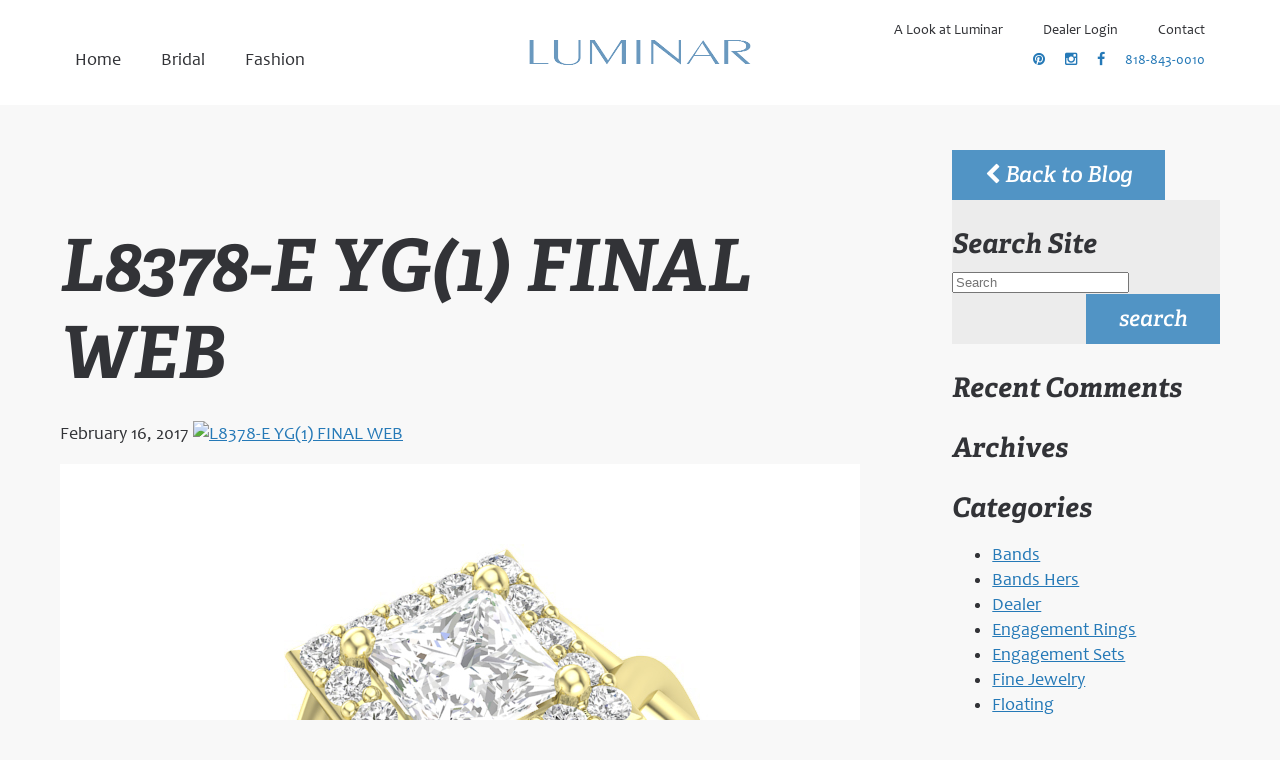

--- FILE ---
content_type: text/html; charset=UTF-8
request_url: https://luminar.com/l8378-e-yg1-final-web/
body_size: 5664
content:
<!DOCTYPE HTML>
<html lang="en">
<head>
	<meta charset="UTF-8">
	<link rel="profile" href="//gmpg.org/xfn/11">
	<link rel="pingback" href="https://luminar.com/sitefiles/xmlrpc.php">
			
	
	<!--[if lt IE 9]>
	<script src="https://luminar.com/sitefiles/wp-content/themes/luminar-new/javascript/html5shiv.js"></script>
	<![endif]-->
	<link rel="stylesheet" href="https://luminar.com/sitefiles/wp-content/themes/luminar-new/style.css" type="text/css" media="all">
	<link rel="stylesheet" href="https://luminar.com/sitefiles/wp-content/themes/luminar-new/css/style.css" type="text/css" media="all">
	<link rel="shortcut icon" type="image/x-icon" href="https://luminar.com/sitefiles/wp-content/themes/luminar-new/images/favicon.ico">
	<meta name="viewport" content="width=device-width,initial-scale=1.0" />
	<script type="text/javascript" src="//fast.fonts.net/jsapi/6bc36c43-890e-4db4-a506-aeda0ebeb052.js"></script>
	
		<!-- All in One SEO 4.6.5 - aioseo.com -->
		<title>L8378-E YG(1) FINAL WEB | Luminar</title>
		<meta name="robots" content="max-image-preview:large" />
		<link rel="canonical" href="https://luminar.com/l8378-e-yg1-final-web/" />
		<meta name="generator" content="All in One SEO (AIOSEO) 4.6.5" />
		<meta property="og:locale" content="en_US" />
		<meta property="og:site_name" content="Luminar | American Design, American Made | Burbank, California" />
		<meta property="og:type" content="article" />
		<meta property="og:title" content="L8378-E YG(1) FINAL WEB | Luminar" />
		<meta property="og:url" content="https://luminar.com/l8378-e-yg1-final-web/" />
		<meta property="article:published_time" content="2017-02-16T17:01:59+00:00" />
		<meta property="article:modified_time" content="2017-04-19T20:38:20+00:00" />
		<meta name="twitter:card" content="summary" />
		<meta name="twitter:title" content="L8378-E YG(1) FINAL WEB | Luminar" />
		<script type="application/ld+json" class="aioseo-schema">
			{"@context":"https:\/\/schema.org","@graph":[{"@type":"BreadcrumbList","@id":"https:\/\/luminar.com\/l8378-e-yg1-final-web\/#breadcrumblist","itemListElement":[{"@type":"ListItem","@id":"https:\/\/luminar.com\/#listItem","position":1,"name":"Home","item":"https:\/\/luminar.com\/","nextItem":"https:\/\/luminar.com\/l8378-e-yg1-final-web\/#listItem"},{"@type":"ListItem","@id":"https:\/\/luminar.com\/l8378-e-yg1-final-web\/#listItem","position":2,"name":"L8378-E YG(1) FINAL WEB","previousItem":"https:\/\/luminar.com\/#listItem"}]},{"@type":"ItemPage","@id":"https:\/\/luminar.com\/l8378-e-yg1-final-web\/#itempage","url":"https:\/\/luminar.com\/l8378-e-yg1-final-web\/","name":"L8378-E YG(1) FINAL WEB | Luminar","inLanguage":"en-US","isPartOf":{"@id":"https:\/\/luminar.com\/#website"},"breadcrumb":{"@id":"https:\/\/luminar.com\/l8378-e-yg1-final-web\/#breadcrumblist"},"author":{"@id":"https:\/\/luminar.com\/author\/luminaradmin\/#author"},"creator":{"@id":"https:\/\/luminar.com\/author\/luminaradmin\/#author"},"datePublished":"2017-02-16T09:01:59-08:00","dateModified":"2017-04-19T12:38:20-08:00"},{"@type":"Organization","@id":"https:\/\/luminar.com\/#organization","name":"Luminar","description":"American Design, American Made | Burbank, California","url":"https:\/\/luminar.com\/"},{"@type":"Person","@id":"https:\/\/luminar.com\/author\/luminaradmin\/#author","url":"https:\/\/luminar.com\/author\/luminaradmin\/","name":"David","image":{"@type":"ImageObject","@id":"https:\/\/luminar.com\/l8378-e-yg1-final-web\/#authorImage","url":"https:\/\/secure.gravatar.com\/avatar\/02e56f93cef84d2b4529f7870600b768?s=96&d=mm&r=g","width":96,"height":96,"caption":"David"}},{"@type":"WebSite","@id":"https:\/\/luminar.com\/#website","url":"https:\/\/luminar.com\/","name":"Luminar","description":"American Design, American Made | Burbank, California","inLanguage":"en-US","publisher":{"@id":"https:\/\/luminar.com\/#organization"}}]}
		</script>
		<!-- All in One SEO -->

<link rel='dns-prefetch' href='//ajax.googleapis.com' />
<link rel='dns-prefetch' href='//maxcdn.bootstrapcdn.com' />
<link rel="alternate" type="application/rss+xml" title="Luminar &raquo; L8378-E YG(1) FINAL WEB Comments Feed" href="https://luminar.com/feed/?attachment_id=13714" />
<link rel='stylesheet' id='wp-block-library-css' href='https://luminar.com/sitefiles/wp-includes/css/dist/block-library/style.min.css?ver=6.5.7' type='text/css' media='all' />
<style id='classic-theme-styles-inline-css' type='text/css'>
/*! This file is auto-generated */
.wp-block-button__link{color:#fff;background-color:#32373c;border-radius:9999px;box-shadow:none;text-decoration:none;padding:calc(.667em + 2px) calc(1.333em + 2px);font-size:1.125em}.wp-block-file__button{background:#32373c;color:#fff;text-decoration:none}
</style>
<style id='global-styles-inline-css' type='text/css'>
body{--wp--preset--color--black: #000000;--wp--preset--color--cyan-bluish-gray: #abb8c3;--wp--preset--color--white: #ffffff;--wp--preset--color--pale-pink: #f78da7;--wp--preset--color--vivid-red: #cf2e2e;--wp--preset--color--luminous-vivid-orange: #ff6900;--wp--preset--color--luminous-vivid-amber: #fcb900;--wp--preset--color--light-green-cyan: #7bdcb5;--wp--preset--color--vivid-green-cyan: #00d084;--wp--preset--color--pale-cyan-blue: #8ed1fc;--wp--preset--color--vivid-cyan-blue: #0693e3;--wp--preset--color--vivid-purple: #9b51e0;--wp--preset--gradient--vivid-cyan-blue-to-vivid-purple: linear-gradient(135deg,rgba(6,147,227,1) 0%,rgb(155,81,224) 100%);--wp--preset--gradient--light-green-cyan-to-vivid-green-cyan: linear-gradient(135deg,rgb(122,220,180) 0%,rgb(0,208,130) 100%);--wp--preset--gradient--luminous-vivid-amber-to-luminous-vivid-orange: linear-gradient(135deg,rgba(252,185,0,1) 0%,rgba(255,105,0,1) 100%);--wp--preset--gradient--luminous-vivid-orange-to-vivid-red: linear-gradient(135deg,rgba(255,105,0,1) 0%,rgb(207,46,46) 100%);--wp--preset--gradient--very-light-gray-to-cyan-bluish-gray: linear-gradient(135deg,rgb(238,238,238) 0%,rgb(169,184,195) 100%);--wp--preset--gradient--cool-to-warm-spectrum: linear-gradient(135deg,rgb(74,234,220) 0%,rgb(151,120,209) 20%,rgb(207,42,186) 40%,rgb(238,44,130) 60%,rgb(251,105,98) 80%,rgb(254,248,76) 100%);--wp--preset--gradient--blush-light-purple: linear-gradient(135deg,rgb(255,206,236) 0%,rgb(152,150,240) 100%);--wp--preset--gradient--blush-bordeaux: linear-gradient(135deg,rgb(254,205,165) 0%,rgb(254,45,45) 50%,rgb(107,0,62) 100%);--wp--preset--gradient--luminous-dusk: linear-gradient(135deg,rgb(255,203,112) 0%,rgb(199,81,192) 50%,rgb(65,88,208) 100%);--wp--preset--gradient--pale-ocean: linear-gradient(135deg,rgb(255,245,203) 0%,rgb(182,227,212) 50%,rgb(51,167,181) 100%);--wp--preset--gradient--electric-grass: linear-gradient(135deg,rgb(202,248,128) 0%,rgb(113,206,126) 100%);--wp--preset--gradient--midnight: linear-gradient(135deg,rgb(2,3,129) 0%,rgb(40,116,252) 100%);--wp--preset--font-size--small: 13px;--wp--preset--font-size--medium: 20px;--wp--preset--font-size--large: 36px;--wp--preset--font-size--x-large: 42px;--wp--preset--spacing--20: 0.44rem;--wp--preset--spacing--30: 0.67rem;--wp--preset--spacing--40: 1rem;--wp--preset--spacing--50: 1.5rem;--wp--preset--spacing--60: 2.25rem;--wp--preset--spacing--70: 3.38rem;--wp--preset--spacing--80: 5.06rem;--wp--preset--shadow--natural: 6px 6px 9px rgba(0, 0, 0, 0.2);--wp--preset--shadow--deep: 12px 12px 50px rgba(0, 0, 0, 0.4);--wp--preset--shadow--sharp: 6px 6px 0px rgba(0, 0, 0, 0.2);--wp--preset--shadow--outlined: 6px 6px 0px -3px rgba(255, 255, 255, 1), 6px 6px rgba(0, 0, 0, 1);--wp--preset--shadow--crisp: 6px 6px 0px rgba(0, 0, 0, 1);}:where(.is-layout-flex){gap: 0.5em;}:where(.is-layout-grid){gap: 0.5em;}body .is-layout-flex{display: flex;}body .is-layout-flex{flex-wrap: wrap;align-items: center;}body .is-layout-flex > *{margin: 0;}body .is-layout-grid{display: grid;}body .is-layout-grid > *{margin: 0;}:where(.wp-block-columns.is-layout-flex){gap: 2em;}:where(.wp-block-columns.is-layout-grid){gap: 2em;}:where(.wp-block-post-template.is-layout-flex){gap: 1.25em;}:where(.wp-block-post-template.is-layout-grid){gap: 1.25em;}.has-black-color{color: var(--wp--preset--color--black) !important;}.has-cyan-bluish-gray-color{color: var(--wp--preset--color--cyan-bluish-gray) !important;}.has-white-color{color: var(--wp--preset--color--white) !important;}.has-pale-pink-color{color: var(--wp--preset--color--pale-pink) !important;}.has-vivid-red-color{color: var(--wp--preset--color--vivid-red) !important;}.has-luminous-vivid-orange-color{color: var(--wp--preset--color--luminous-vivid-orange) !important;}.has-luminous-vivid-amber-color{color: var(--wp--preset--color--luminous-vivid-amber) !important;}.has-light-green-cyan-color{color: var(--wp--preset--color--light-green-cyan) !important;}.has-vivid-green-cyan-color{color: var(--wp--preset--color--vivid-green-cyan) !important;}.has-pale-cyan-blue-color{color: var(--wp--preset--color--pale-cyan-blue) !important;}.has-vivid-cyan-blue-color{color: var(--wp--preset--color--vivid-cyan-blue) !important;}.has-vivid-purple-color{color: var(--wp--preset--color--vivid-purple) !important;}.has-black-background-color{background-color: var(--wp--preset--color--black) !important;}.has-cyan-bluish-gray-background-color{background-color: var(--wp--preset--color--cyan-bluish-gray) !important;}.has-white-background-color{background-color: var(--wp--preset--color--white) !important;}.has-pale-pink-background-color{background-color: var(--wp--preset--color--pale-pink) !important;}.has-vivid-red-background-color{background-color: var(--wp--preset--color--vivid-red) !important;}.has-luminous-vivid-orange-background-color{background-color: var(--wp--preset--color--luminous-vivid-orange) !important;}.has-luminous-vivid-amber-background-color{background-color: var(--wp--preset--color--luminous-vivid-amber) !important;}.has-light-green-cyan-background-color{background-color: var(--wp--preset--color--light-green-cyan) !important;}.has-vivid-green-cyan-background-color{background-color: var(--wp--preset--color--vivid-green-cyan) !important;}.has-pale-cyan-blue-background-color{background-color: var(--wp--preset--color--pale-cyan-blue) !important;}.has-vivid-cyan-blue-background-color{background-color: var(--wp--preset--color--vivid-cyan-blue) !important;}.has-vivid-purple-background-color{background-color: var(--wp--preset--color--vivid-purple) !important;}.has-black-border-color{border-color: var(--wp--preset--color--black) !important;}.has-cyan-bluish-gray-border-color{border-color: var(--wp--preset--color--cyan-bluish-gray) !important;}.has-white-border-color{border-color: var(--wp--preset--color--white) !important;}.has-pale-pink-border-color{border-color: var(--wp--preset--color--pale-pink) !important;}.has-vivid-red-border-color{border-color: var(--wp--preset--color--vivid-red) !important;}.has-luminous-vivid-orange-border-color{border-color: var(--wp--preset--color--luminous-vivid-orange) !important;}.has-luminous-vivid-amber-border-color{border-color: var(--wp--preset--color--luminous-vivid-amber) !important;}.has-light-green-cyan-border-color{border-color: var(--wp--preset--color--light-green-cyan) !important;}.has-vivid-green-cyan-border-color{border-color: var(--wp--preset--color--vivid-green-cyan) !important;}.has-pale-cyan-blue-border-color{border-color: var(--wp--preset--color--pale-cyan-blue) !important;}.has-vivid-cyan-blue-border-color{border-color: var(--wp--preset--color--vivid-cyan-blue) !important;}.has-vivid-purple-border-color{border-color: var(--wp--preset--color--vivid-purple) !important;}.has-vivid-cyan-blue-to-vivid-purple-gradient-background{background: var(--wp--preset--gradient--vivid-cyan-blue-to-vivid-purple) !important;}.has-light-green-cyan-to-vivid-green-cyan-gradient-background{background: var(--wp--preset--gradient--light-green-cyan-to-vivid-green-cyan) !important;}.has-luminous-vivid-amber-to-luminous-vivid-orange-gradient-background{background: var(--wp--preset--gradient--luminous-vivid-amber-to-luminous-vivid-orange) !important;}.has-luminous-vivid-orange-to-vivid-red-gradient-background{background: var(--wp--preset--gradient--luminous-vivid-orange-to-vivid-red) !important;}.has-very-light-gray-to-cyan-bluish-gray-gradient-background{background: var(--wp--preset--gradient--very-light-gray-to-cyan-bluish-gray) !important;}.has-cool-to-warm-spectrum-gradient-background{background: var(--wp--preset--gradient--cool-to-warm-spectrum) !important;}.has-blush-light-purple-gradient-background{background: var(--wp--preset--gradient--blush-light-purple) !important;}.has-blush-bordeaux-gradient-background{background: var(--wp--preset--gradient--blush-bordeaux) !important;}.has-luminous-dusk-gradient-background{background: var(--wp--preset--gradient--luminous-dusk) !important;}.has-pale-ocean-gradient-background{background: var(--wp--preset--gradient--pale-ocean) !important;}.has-electric-grass-gradient-background{background: var(--wp--preset--gradient--electric-grass) !important;}.has-midnight-gradient-background{background: var(--wp--preset--gradient--midnight) !important;}.has-small-font-size{font-size: var(--wp--preset--font-size--small) !important;}.has-medium-font-size{font-size: var(--wp--preset--font-size--medium) !important;}.has-large-font-size{font-size: var(--wp--preset--font-size--large) !important;}.has-x-large-font-size{font-size: var(--wp--preset--font-size--x-large) !important;}
.wp-block-navigation a:where(:not(.wp-element-button)){color: inherit;}
:where(.wp-block-post-template.is-layout-flex){gap: 1.25em;}:where(.wp-block-post-template.is-layout-grid){gap: 1.25em;}
:where(.wp-block-columns.is-layout-flex){gap: 2em;}:where(.wp-block-columns.is-layout-grid){gap: 2em;}
.wp-block-pullquote{font-size: 1.5em;line-height: 1.6;}
</style>
<link rel='stylesheet' id='contact-form-7-css' href='https://luminar.com/sitefiles/wp-content/plugins/contact-form-7/includes/css/styles.css?ver=5.9.6' type='text/css' media='all' />
<link rel='stylesheet' id='font_awesome-css' href='https://maxcdn.bootstrapcdn.com/font-awesome/4.5.0/css/font-awesome.min.css' type='text/css' media='all' />
<script type="text/javascript" src="https://ajax.googleapis.com/ajax/libs/jquery/1.11.1/jquery.min.js" id="jquery-js"></script>
<script type="text/javascript" src="https://luminar.com/sitefiles/wp-content/themes/luminar-new/javascript/scripts.js?ver=6.5.7" id="luminarscripts-js"></script>
<link rel="https://api.w.org/" href="https://luminar.com/wp-json/" /><link rel="alternate" type="application/json" href="https://luminar.com/wp-json/wp/v2/media/13714" /><link rel="EditURI" type="application/rsd+xml" title="RSD" href="https://luminar.com/sitefiles/xmlrpc.php?rsd" />
<meta name="generator" content="WordPress 6.5.7" />
<link rel='shortlink' href='https://luminar.com/?p=13714' />
<link rel="alternate" type="application/json+oembed" href="https://luminar.com/wp-json/oembed/1.0/embed?url=https%3A%2F%2Fluminar.com%2Fl8378-e-yg1-final-web%2F" />
<link rel="alternate" type="text/xml+oembed" href="https://luminar.com/wp-json/oembed/1.0/embed?url=https%3A%2F%2Fluminar.com%2Fl8378-e-yg1-final-web%2F&#038;format=xml" />
<style type="text/css">.recentcomments a{display:inline !important;padding:0 !important;margin:0 !important;}</style></head>

<body class="attachment attachment-template-default single single-attachment postid-13714 attachmentid-13714 attachment-jpeg">

	<div id="container">
<header id="site-header">
	
    <h1 class="logo"><a href="https://luminar.com/"><span>Luminar</span></a></h1>

	<nav id="menu">
		<div id="menu-show"><i class="fa fa-bars"></i>Menu</div>
		<div class="wrap">
			<div id="banner-left">
				<ul id="main-menu">
					<li class="home">
						<a href="/" title="Luminar Homepage"><span>Home</span></a>
					</li>

					<li id="nav-bridal"><a href="/bridal/" title="Bridal"><span>Bridal</span></a>







		<div id="nav-bridal-sub" class="sub-menu-big"><div class="wrap">
			<ul>
				<li><a href="/bridal/" title="Bridal">
				<img src="https://luminar.com/sitefiles/wp-content/themes/luminar-new/images/bridal.png" aria-hidden="true">
				Search All</a></li>
				<li><a href="/whats-new/" title="Bridal - What's New">
				<img src="https://luminar.com/sitefiles/wp-content/themes/luminar-new/images/whats-new.png" aria-hidden="true">
				What's New</a></li>
				<li><a href="/halo-rings/" title="Bridal - Halo">
				<img src="https://luminar.com/sitefiles/wp-content/themes/luminar-new/images/halo.png" aria-hidden="true">
				Halo</a></li>
				<li><a href="/solitaire-rings/" title="Bridal - Solitaire">
				<img src="https://luminar.com/sitefiles/wp-content/themes/luminar-new/images/solitaire.png" aria-hidden="true">
				Solitaire</a></li>
				<li><a href="/floating-rings/" title="Bridal - Floating">
				<img src="https://luminar.com/sitefiles/wp-content/themes/luminar-new/images/floating.png" aria-hidden="true">
				Floating</a></li>
				<li><a href="/engagement-rings/" title="Bridal - Engagement Rings">
				<img src="https://luminar.com/sitefiles/wp-content/themes/luminar-new/images/engagement-rings.png" aria-hidden="true">
				Engagement Rings</a></li>
				<li><a href="/engagement-sets/" title="Bridal - Engagement Sets">
				<img src="https://luminar.com/sitefiles/wp-content/themes/luminar-new/images/engagement-sets.png" aria-hidden="true">
				Engagement Sets</a></li>
				<li><a href="/wedding-bands-for-her/" title="Bridal - Wedding Bands for Her">
				<img src="https://luminar.com/sitefiles/wp-content/themes/luminar-new/images/bands.png" aria-hidden="true">
				Wedding Bands for Her</a></li>
			</ul>
			<div class="also-nav"><h2>Featured Items</h2><a href="/jewelry/L9022-EW"><img src="https://luminar.com/sitefiles/wp-content/uploads/2022/03/L9022-EW-150x150.jpg"></a><a href="/jewelry/L9231-E"><img src="https://luminar.com/sitefiles/wp-content/uploads/2023/10/L9231-E-WG-1-150x150.jpg"></a><a href="/jewelry/L9258-E"><img src="https://luminar.com/sitefiles/wp-content/uploads/2023/10/L9258-WG-1-150x150.jpg"></a><a href="/jewelry/L9055-E100"><img src="https://luminar.com/sitefiles/wp-content/uploads/2022/05/L9055-E100-WG-1-150x150.jpg"></a><a href="/jewelry/L9353-E"><img src="https://luminar.com/sitefiles/wp-content/uploads/2025/05/L9353-WG-1-1-150x150.jpg"></a><a href="/jewelry/L9016-E"><img src="https://luminar.com/sitefiles/wp-content/uploads/2022/02/L9016-WG-1-150x150.jpg"></a><a href="/jewelry/L9008-E"><img src="https://luminar.com/sitefiles/wp-content/uploads/2022/02/L9008-E-WG-1-150x150.jpg"></a><a href="/jewelry/L9024-E"><img src="https://luminar.com/sitefiles/wp-content/uploads/2022/05/L9024-E-WG-1-150x150.jpg"></a><a href="/jewelry/L9021-EW"><img src="https://luminar.com/sitefiles/wp-content/uploads/2022/02/L9021-EW-WG-3-1-150x150.jpg"></a><a href="/jewelry/L9360-E"><img src="https://luminar.com/sitefiles/wp-content/uploads/2025/05/L9360-WG-1-150x150.jpg"></a></div>		</div></div>





					</li>
					<li id="nav-fashion"><a href="/fine-jewelry/" title="Fashion"><span>Fashion</span></a>
		<div id="nav-fashion-sub" class="sub-menu-big"><div class="wrap">
			<ul>
				<li><a href="/fine-jewelry/" title="Fine Jewelry">
				<img src="https://luminar.com/sitefiles/wp-content/themes/luminar-new/images/fine-jewelry.png" aria-hidden="true">
				Search All</a></li>
				<li><a href="/fine-jewelry/pendants/" title="Fine Jewelry - Pendants">
				<img src="https://luminar.com/sitefiles/wp-content/themes/luminar-new/images/pendants.png" aria-hidden="true">
				Pendants</a></li>
				<li><a href="/fine-jewelry/stackables/" title="Fine Jewelry - Stackables">
				<img src="https://luminar.com/sitefiles/wp-content/themes/luminar-new/images/stackables.png" aria-hidden="true">
				Stackables</a></li>
				<li><a href="/fine-jewelry/glamour-bands/" title="Fine Jewelry - Glamour Bands">
				<img src="https://luminar.com/sitefiles/wp-content/themes/luminar-new/images/glamour-bands.png" aria-hidden="true">
				Glamour Bands</a></li>
							</ul>
		</div></div>
					</li>
				</ul>
			</div>
			
			<div id="banner-right"><ul id="menu-second" class=""><li class="col-xs-2 a-look-at-luminar"><a href="https://luminar.com/a-look-at-luminar/">A Look at Luminar</a>
<ul class="sub-menu">
	<li class="history"><a href="https://luminar.com/a-look-at-luminar/history/">History</a></li>
	<li class="why-luminar"><a href="https://luminar.com/a-look-at-luminar/why-luminar/">Why Luminar</a></li>
	<li class="jewelry-shows"><a href="https://luminar.com/a-look-at-luminar/jewelry-shows/">Jewelry Shows</a></li>
</ul>
</li>
<li class="col-xs-2 dealer-login"><a href="https://luminar.com/dealer-login/">Dealer Login</a></li>
<li class="contact"><a href="https://luminar.com/contact/">Contact</a></li>
</ul>				<div class="social">
	<a href="https://www.pinterest.com/luminarbridal/" target="_blank"><span>Join Luminar on Pinterest</span><i class="fa fa-pinterest" aria-hidden="true"></i></a><a href="https://www.instagram.com/luminar__/" target="_blank"><span>Join Luminar on Instagram</span><i class="fa fa-instagram" aria-hidden="true"></i></a><a href="https://www.facebook.com/luminarcreations1" target="_blank"><span>Join Luminar on Facebook</span><i class="fa fa-facebook" aria-hidden="true"></i></a><a href="tel:818-843-0010" class="phone">818-843-0010</a></div>				
						</div>

		</div>






	</nav>
</header>

	<section id="main" class="columns"><div class="wrap">
	
		<article>			
														<h1 class="entry-title">L8378-E YG(1) FINAL WEB</h1>
				<span class="post-date">February 16, 2017</span>
				<a href="" rel="lightbox" class="post-image"><img src="" alt="L8378-E YG(1) FINAL WEB" ></a>
				<p class="attachment"><a href='https://luminar.com/sitefiles/wp-content/uploads/2017/02/L8378-E-YG1-FINAL-WEB.jpg'><img fetchpriority="high" decoding="async" width="800" height="800" src="https://luminar.com/sitefiles/wp-content/uploads/2017/02/L8378-E-YG1-FINAL-WEB.jpg" class="attachment-medium size-medium" alt="" srcset="https://luminar.com/sitefiles/wp-content/uploads/2017/02/L8378-E-YG1-FINAL-WEB.jpg 800w, https://luminar.com/sitefiles/wp-content/uploads/2017/02/L8378-E-YG1-FINAL-WEB-150x150.jpg 150w, https://luminar.com/sitefiles/wp-content/uploads/2017/02/L8378-E-YG1-FINAL-WEB-768x768.jpg 768w, https://luminar.com/sitefiles/wp-content/uploads/2017/02/L8378-E-YG1-FINAL-WEB-270x270.jpg 270w" sizes="(max-width: 800px) 100vw, 800px" /></a></p>
								
		</article>
	
		<aside id="sidebar">
			<a href="https://luminar.com/blog" class="button back"><i class="fa fa-chevron-left"></i> Back to Blog</a>
			<div id="search-2" class="widget"><form action="https://luminar.com" id="searchform" method="get">
<h2>Search Site</h2>
    <label for="s" class="screen-reader-text">Search</label>
    <input type="search" id="s" name="s" placeholder="Search" required />
    <button>search<span></span></button>
</form></div><div id="recent-comments-2" class="widget"><h2>Recent Comments</h2><ul id="recentcomments"></ul></div><div id="archives-2" class="widget"><h2>Archives</h2>
			<ul>
							</ul>

			</div><div id="categories-2" class="widget"><h2>Categories</h2>
			<ul>
					<li class="cat-item cat-item-7"><a href="https://luminar.com/category/bands/">Bands</a>
</li>
	<li class="cat-item cat-item-8"><a href="https://luminar.com/category/bands-hers/">Bands Hers</a>
</li>
	<li class="cat-item cat-item-10"><a href="https://luminar.com/category/dealer/">Dealer</a>
</li>
	<li class="cat-item cat-item-2"><a href="https://luminar.com/category/engagement-rings/">Engagement Rings</a>
</li>
	<li class="cat-item cat-item-3"><a href="https://luminar.com/category/engagement-sets/">Engagement Sets</a>
</li>
	<li class="cat-item cat-item-19"><a href="https://luminar.com/category/fine-jewelry/">Fine Jewelry</a>
</li>
	<li class="cat-item cat-item-4"><a href="https://luminar.com/category/floating/">Floating</a>
</li>
	<li class="cat-item cat-item-5"><a href="https://luminar.com/category/halo/">Halo</a>
</li>
	<li class="cat-item cat-item-18"><a href="https://luminar.com/category/fine-jewelry/pendants/">Pendants</a>
</li>
	<li class="cat-item cat-item-6"><a href="https://luminar.com/category/solitaire/">Solitaire</a>
</li>
	<li class="cat-item cat-item-20"><a href="https://luminar.com/category/fine-jewelry/stackables/">Stackables</a>
</li>
	<li class="cat-item cat-item-13"><a href="https://luminar.com/category/engagement-rings/whats-new/">Whats New</a>
</li>
			</ul>

			</div><div id="meta-2" class="widget"><h2>Meta</h2>
		<ul>
						<li><a href="https://luminar.com/sitefiles/wp-login.php">Log in</a></li>
			<li><a href="https://luminar.com/feed/">Entries feed</a></li>
			<li><a href="https://luminar.com/comments/feed/">Comments feed</a></li>

			<li><a href="https://wordpress.org/">WordPress.org</a></li>
		</ul>

		</div>		</aside>

	</div></section>

	
	<footer>
		<div class="wrap">
			<h1 class="logo"><a href="https://luminar.com/"><span>Luminar</span></a></h1>
			<div class="social">
	<a href="https://www.pinterest.com/luminarbridal/" target="_blank"><span>Join Luminar on Pinterest</span><i class="fa fa-pinterest" aria-hidden="true"></i></a><a href="https://www.instagram.com/luminar__/" target="_blank"><span>Join Luminar on Instagram</span><i class="fa fa-instagram" aria-hidden="true"></i></a><a href="https://www.facebook.com/luminarcreations1" target="_blank"><span>Join Luminar on Facebook</span><i class="fa fa-facebook" aria-hidden="true"></i></a><a href="tel:818-843-0010" class="phone">818-843-0010</a></div>		</div>
		<div class="fine">
			<p>&copy; 2025 Luminar.  All rights reserved.</p>
			<p><a href="http://vrb.ca" title="Jewelry store website design: VRB Internet Solutions Ltd." rel="external" target="_blank">Jewelry Store Website Design</a> &copy; VRB Internet Solutions Ltd.</a></p>
		</div>
	</footer> 



<script>
$(document).ready(function(){
  	$( "#menu-show" ).click(function() {
		$( "#menu .wrap").toggle("slow");
	});

	$( "#show-video" ).click(function() {
		$( "#itemVideo2").slideDown();
	});
	$( "#hide-video" ).click(function() {
		$( "#itemVideo2").slideUp();
	});
	

});
</script>
<script type="text/javascript" src="https://luminar.com/sitefiles/wp-content/plugins/contact-form-7/includes/swv/js/index.js?ver=5.9.6" id="swv-js"></script>
<script type="text/javascript" id="contact-form-7-js-extra">
/* <![CDATA[ */
var wpcf7 = {"api":{"root":"https:\/\/luminar.com\/wp-json\/","namespace":"contact-form-7\/v1"}};
/* ]]> */
</script>
<script type="text/javascript" src="https://luminar.com/sitefiles/wp-content/plugins/contact-form-7/includes/js/index.js?ver=5.9.6" id="contact-form-7-js"></script>
</div>	</body>
</html>

--- FILE ---
content_type: text/css
request_url: https://luminar.com/sitefiles/wp-content/themes/luminar-new/style.css
body_size: 78
content:
/*
Theme Name: Luminar New
Theme URI: http://vrb.ca
Author: VRB Internet Solutions Ltd.
Author URI: http://vrb.ca
Description: Custom theme for Luminar 
Version: 1.0
*/

--- FILE ---
content_type: text/css
request_url: https://luminar.com/sitefiles/wp-content/themes/luminar-new/css/style.css
body_size: 6369
content:
.button{text-decoration:none;line-height:50px;font-family:AdelleW01-SemiBoldItali;font-size:1.2em;background:#5194c5;display:inline-block;color:#fff;border:none;padding:0 1.5em;cursor:pointer}.button:active,.button:hover{-moz-opacity:.5;-khtml-opacity:.5;-webkit-opacity:.5;opacity:.5;-ms-filter:progid:DXImageTransform.Microsoft.Alpha(opacity=50);filter:alpha(opacity=50)}.outlineButton{text-decoration:none;line-height:50px;font-family:AdelleW01-SemiBoldItali;font-size:1.2em;display:inline-block;color:#fff;padding:0 1.5em;cursor:pointer;background:rgba(255,255,255,.1);border:1px solid #fff}.outlineButton:active,.outlineButton:hover{-moz-opacity:.5;-khtml-opacity:.5;-webkit-opacity:.5;opacity:.5;-ms-filter:progid:DXImageTransform.Microsoft.Alpha(opacity=50);filter:alpha(opacity=50)}.gone{position:absolute;left:-99999px}.ungone{position:static;left:auto}.clear:after{content:' ';clear:both;display:block}*{box-sizing:border-box}html{min-height:100%;position:relative}body{font-size:18px;font-family:'Candara W01 Regular',sans-serif;color:#323337;background:rgba(50,51,55,.03);margin:0;padding:0;height:100%}h1,h2,h3,h4,h5,h6{font-weight:400;font-family:'Adelle W01 Bold Italic';margin:1em 0 .35em}h1{font-size:4em}@media only screen and (max-width:990px){h1{font-size:2em}}p{margin:1em 0;line-height:150%}b,strong{font-weight:400;font-family:'Candara W01 Bold',sans-serif}em,i{font-style:normal;font-family:'Candara W01 Italic',sans-serif}a{color:#2579b7}a:active,a:hover{color:rgba(37,121,183,.7)}#itemVideo2{background:rgba(0,0,0,.9);padding:20px;margin-bottom:20px;position:relative}#itemVideo2 iframe{max-width:100%;margin:0 auto;display:block}#itemVideo2 .button{position:absolute;top:20px;right:20px}.video-container{position:relative;padding-bottom:56.25%;padding-top:30px;height:0;overflow:hidden}.video-container embed,.video-container iframe,.video-container object{position:absolute;top:0;left:0;width:100%;height:100%}#container{overflow:hidden}.wrap{max-width:1170px;margin:0 auto;padding:5px;position:relative;z-index:0}@media only screen and (min-width:1400px){.wrap{max-width:1300px}}@media only screen and (max-width:1180px){.wrap{width:auto;margin:0 20px}}@media only screen and (max-width:990px){.wrap{padding:10px 20px}}.logo{margin:0;overflow:hidden}.logo a{background:url(../images/luminar.png) no-repeat;display:block;width:222px;height:25px}.logo span{display:none}@media only screen and (max-width:990px){.logo a{width:155px;height:17px;background-size:contain}}.columns{clear:both;overflow:hidden}.columns .wrap>article{float:left;width:74.35897436%}.columns aside{float:left;width:23.07692308%}.columns .wrap>article:first-child,.columns .wrap>aside:first-child{margin-right:2.56410256%}@media only screen and (max-width:990px){.columns .wrap>article{width:65.81196581%}.columns aside{width:31.62393162%}}@media only screen and (max-width:600px){.columns .wrap>article,.columns .wrap>aside{float:none;width:auto}.columns .wrap>article:first-child,.columns .wrap>aside:first-child{margin:0 10px 0 0}.columns .wrap>article:last-child,.columns .wrap>aside:last-child{margin:0}}#main{padding:40px 0;overflow:hidden}.page-template-template-embed #main{padding:20px 0 0}@media only screen and (max-width:600px){#main{padding:10px 0}}#site-header{padding:0;position:relative;z-index:2;background:#fff}#site-header .logo{position:absolute;top:0;left:0;right:0;z-index:-1}#site-header .logo a{display:block;margin:40px auto}#site-header .social{clear:both;font-size:.8em}#site-header .social a{color:#2579b7}@media only screen and (max-width:990px){#site-header .logo{position:static}#site-header .logo a{margin:20px auto}}#logout{text-decoration:none;line-height:50px;font-family:AdelleW01-SemiBoldItali;font-size:1.2em;background:#5194c5;display:inline-block;color:#fff;border:none;padding:0 1.5em;cursor:pointer;position:absolute;left:-99999px}#logout:active,#logout:hover{-moz-opacity:.5;-khtml-opacity:.5;-webkit-opacity:.5;opacity:.5;-ms-filter:progid:DXImageTransform.Microsoft.Alpha(opacity=50);filter:alpha(opacity=50)}@media only screen and (max-width:990px){#logout{left:auto;top:10px;right:10px;position:absolute;font-size:.7em;line-height:30px;padding:0 1em}}#banner-right{float:right;position:relative;top:15px}#banner-right #menu-second:after{content:' ';clear:both;display:block}#banner-right li{display:block;float:left}#banner-right ul a{display:block;padding:0 20px;font-size:.8em;height:30px;line-height:30px}#banner-right ul a:active,#banner-right ul a:hover{background:rgba(37,121,183,.1)}#banner-right .sub-menu{position:absolute;left:-99999px;background:#fff}#banner-right .sub-menu li{float:none}#banner-right .sub-menu a{background:rgba(37,121,183,.1);height:auto;line-height:100%;padding:10px 20px}#banner-right .sub-menu a:active,#banner-right .sub-menu a:hover{background:rgba(37,121,183,.15)}#banner-right li:hover .sub-menu{left:auto}#banner-right li:hover>a{background:rgba(37,121,183,.1)}#banner-right .button{color:#fff;font-size:.7em;float:right;line-height:100%;padding:.5em 1em;margin:8px 20px 0 0}#banner-left{float:left}#banner-left li:hover span{background:rgba(37,121,183,.1)}#banner-left li:hover .sub-menu-big{display:block}#banner-left>ul>li{margin-top:40px;height:65px;display:block;float:left}#banner-left>ul>li>a{display:block;color:#323337;height:100%}#banner-left>ul>li>a span{display:block;padding:0 20px;height:40px;line-height:40px}.sub-menu-big{position:absolute;top:105px;left:0;right:0;background:#fff;display:none;border-top:5px solid rgba(37,121,183,.1);border-bottom:5px solid rgba(37,121,183,.2);border-width:5px 0}.sub-menu-big .wrap{margin:0 auto;padding:10px 20px;overflow:hidden}.sub-menu-big ul{width:65%;float:left}.sub-menu-big li{float:left;width:48%;display:block;margin-bottom:5px!important}.sub-menu-big li:nth-of-type(odd){margin-right:4%!important}.sub-menu-big li a{line-height:50px;display:block}.sub-menu-big li a:active,.sub-menu-big li a:hover{background:rgba(37,121,183,.1)}.sub-menu-big li img{display:inline-block;float:left;vertical-align:middle;width:50px;height:auto;margin:0 10px}.sub-menu-big .also-nav{float:right;overflow:hidden;width:20%}.sub-menu-big .also-nav h2{margin:0}.sub-menu-big .also-nav a{display:block;width:42%;padding:4%;float:left}.sub-menu-big .also-nav a img{display:block;max-width:100%;height:auto;margin:0 auto;border:1px solid rgba(50,51,55,.1)}#menu-show{position:absolute;left:-99999px;margin:10px;background:rgba(50,51,55,.05);padding:15px}#menu-show .fa{margin-right:10px}#main-menu:after{content:' ';clear:both;display:block}#menu{height:105px}#menu>.wrap{height:105px;padding:0;position:static}#menu,#menu li,#menu ul{margin:0;padding:0;list-style:none}#menu a{text-decoration:none;color:#323337}@media only screen and (max-width:990px){#menu-show{position:static;left:auto}#menu .wrap{display:none;height:auto}.menu-open{position:static;left:auto}#menu{height:auto;overflow:hidden}#banner-left,#banner-right{float:none;top:0;left:0;position:static}#banner-left>ul a,#banner-right>ul a{line-height:40px;height:40px;font-size:1em;background:0 0!important;border-bottom:1px solid rgba(50,51,55,.1)}#banner-left>ul>li,#banner-right>ul>li{float:none;height:auto;margin:0;background:0 0!important}#banner-left span,#banner-right span{background:0 0!important}#banner-left .button,#banner-right .button{position:absolute;left:-99999px}#banner-left .sub-menu,#banner-left .sub-menu-big,#banner-right .sub-menu,#banner-right .sub-menu-big{border:none;position:static;display:block;background:0 0}#banner-left .sub-menu ul,#banner-left .sub-menu-big ul,#banner-right .sub-menu ul,#banner-right .sub-menu-big ul{width:100%;float:none}#banner-left .sub-menu ul li a,#banner-left .sub-menu-big ul li a,#banner-right .sub-menu ul li a,#banner-right .sub-menu-big ul li a{border-bottom:none!important}#banner-left .sub-menu ul li img,#banner-left .sub-menu-big ul li img,#banner-right .sub-menu ul li img,#banner-right .sub-menu-big ul li img{width:40px}#banner-left .sub-menu .also-nav,#banner-left .sub-menu-big .also-nav,#banner-right .sub-menu .also-nav,#banner-right .sub-menu-big .also-nav{position:absolute;left:-99999px}#banner-left .sub-menu-big,#banner-right .sub-menu-big{border-bottom:1px solid rgba(50,51,55,.1)}#banner-left .social,#banner-right .social{position:absolute;left:-99999px}}@media only screen and (max-width:600px){#menu .wrap{margin:0 5px}.sub-menu-big .wrap{padding:10px 0}.sub-menu-big li a{font-size:.8em!important}.sub-menu-big img{width:30px!important;margin:0!important}}#newsletter{background:#2579b7;padding:1.75em 0}#newsletter form{max-width:1170px;margin:0 auto;text-align:center;background:0 0}@media only screen and (min-width:1400px){#newsletter form{max-width:1300px}}@media only screen and (max-width:1180px){#newsletter form{width:auto;margin:0 20px}}#newsletter form *{display:inline-block}#newsletter label{color:#fff;font-size:2.2em;font-family:'Adelle W01 Bold Italic'}#newsletter button,#newsletter input{font-size:1.5em;margin-left:15px;padding:0 1em;vertical-align:middle}#newsletter input{background:#fff;height:50px;line-height:50px;width:350px;border:none}#newsletter button{text-decoration:none;line-height:50px;font-family:AdelleW01-SemiBoldItali;font-size:1.2em;background:#5194c5;display:inline-block;color:#fff;border:none;padding:0 1.5em;cursor:pointer;float:none}#newsletter button:active,#newsletter button:hover{-moz-opacity:.5;-khtml-opacity:.5;-webkit-opacity:.5;opacity:.5;-ms-filter:progid:DXImageTransform.Microsoft.Alpha(opacity=50);filter:alpha(opacity=50)}@media only screen and (max-width:1180px){#newsletter{font-size:.8em}}@media only screen and (max-width:990px){#newsletter{font-size:.6em}#newsletter label{width:100%;margin-bottom:10px}#newsletter input{width:73%;margin:0}#newsletter button{width:23%;margin-left:2%;text-align:center;padding:0}}footer{border-top:10px solid #071825;background:#323337}footer .wrap{overflow:hidden}footer .logo{float:left;margin:20px 0}footer .social{float:right;margin:15px 0}footer .social a{color:#fff}footer .social .phone{margin-left:40px;font-size:1.2em}footer .fine{background:#292929;text-align:center;color:#fff;clear:both}footer .fine p{display:inline-block;font-size:.7em;margin:0;padding:5px}footer .fine a{color:#fff}@media only screen and (max-width:990px){footer .logo{margin:10px 0}footer .social{margin:5px 0}footer .social .phone{margin-left:20px}}@media only screen and (max-width:600px){footer .phone{display:block;margin-top:10px}}.page-content ul li{margin-bottom:.5em}.history-headline{text-align:center;margin:0 0 1em;font-size:2em}.noshow{clear:both;margin:20px 0;border:none}.alignleft{float:left;margin:0 2.56410256% 2.56410256% 0}.alignright{float:right;margin:0 0 2.56410256% 2.56410256%}.size-full{width:48.71794872%;display:block;max-width:50%;height:auto}.side-image{overflow:hidden;display:-webkit-flex;display:flex;flex-flow:row nowrap;justify-content:space-between;margin-bottom:2em}.side-image div{flex-basis:48.71794872%}.side-image .si-image img{width:100%;height:auto;display:block;border:1px solid rgba(50,51,55,.1)}.side-image .si-text{display:-webkit-flex;display:flex;flex-direction:column;justify-content:center}.social{text-align:right;margin:5px 20px 0 0}.social a{margin-left:20px;text-decoration:none}.social span{position:absolute;left:-99999px}.error,.success{padding:10px;margin:10px 0;background:#fff}.error .button,.success .button{margin:0 10px}.error{border:2px solid red}.error h2{margin-top:0;color:red}.success{border:2px solid green}.success h2{color:green;margin-bottom:0}#feature{clear:both;background:#000;overflow:hidden;color:#fff;position:relative;padding:0;list-style-type:none;margin:0}#feature li{position:relative;overflow:hidden;list-style-type:none;margin:0;padding:0}#feature #thestory{background:#fff;color:#000}#feature #thestory>div{position:absolute;top:50%;-webkit-transform:translateY(-50%);transform:translateY(-50%);z-index:1;width:35%;margin-left:5%;overflow:hidden}#feature #thestory>div .outlineButton{color:#000;border-color:#000}#feature #thestory>div div{margin-top:2em}#feature #thestory>div h1{margin-top:0}#feature .hideDiv div{display:none}#feature img{width:100%;height:auto;position:relative;z-index:0}#feature .background,#feature .bigBackground{display:block}#feature .mobileBackground{display:none}#feature .outlineButton{text-align:center;margin:0 auto}@media only screen and (min-width:1400px){#feature li>div{margin-left:15%;width:35%}}@media only screen and (max-width:1180px){#feature li>div{margin-left:5%;width:45%}}@media only screen and (max-width:990px){#feature{font-size:.9em}#feature li>div{margin-top:.75em;top:0;-webkit-transform:none;transform:none;width:60%}#feature h1{font-size:2.7em;margin:.5em 0 .25em}#feature .outlineButton{padding:0 .5em;font-size:1em;line-height:40px}#feature img{margin-right:-20%;float:right}#feature .hideDiv img{margin-right:0;float:none}#feature #thestory>div{width:60%;font-size:.8em}#feature #thestory>div div{margin-top:5px!important}}@media only screen and (max-width:600px){#feature{padding-bottom:0!important}#feature .bigBackground{display:none}#feature .mobileBackground{display:block}#feature li>div{width:100%;margin:0;padding:10px 20px 0;position:relative}#feature img{width:auto!important;bottom:0;margin:-40px 0 0!important}#feature .hideDiv img{margin:0!important;width:100%!important}#feature h1{font-size:2.2em;margin:.4em 0 .15em}}#mobile-feature{clear:both;background:#000;overflow:hidden;color:#fff;position:relative;padding:0;list-style-type:none;margin:0}#mobile-feature li>div{display:none}#mobile-feature img{display:block;width:100%;height:auto}#homepage-categories{padding:5em 0;overflow:hidden;text-align:center;background:#fff}#homepage-categories div,#homepage-categories h2{max-width:1170px;margin:0 auto;clear:both;overflow:hidden}@media only screen and (min-width:1400px){#homepage-categories div,#homepage-categories h2{max-width:1300px}}@media only screen and (max-width:1180px){#homepage-categories div,#homepage-categories h2{width:auto;margin:0 20px}}#homepage-categories h2:nth-of-type(2){margin-top:2em}#homepage-categories div:nth-of-type(4){padding-bottom:20px;border-bottom:1px solid rgba(50,51,55,.2)}#homepage-categories div{display:-webkit-flex;display:flex;-webkit-flex-flow:row wrap;flex-flow:row wrap;-webkit-justify-content:center;justify-content:center}#homepage-categories a{display:-webkit-flex;display:flex;-webkit-flex-flow:column nowrap;flex-flow:column nowrap;-webkit-justify-content:space-between;justify-content:space-between;-webkit-flex:0 0 14.52991453%;flex:0 0 14.52991453%;margin:0 1.28205128% 2.56410256%;text-align:center;font-family:'Adelle W01 Bold';color:#323337;text-decoration:none}#homepage-categories a img{display:block;margin:0 auto;max-width:100%}#homepage-categories a:nth-of-type(6n+6){margin-right:0}@media only screen and (max-width:990px){#homepage-categories{font-size:.8em}}@media only screen and (max-width:600px){#homepage-categories{padding:3em 0}#homepage-categories div{margin:0}#homepage-categories a{-webkit-flex:0 0 31.62393162%;flex:0 0 31.62393162%;margin:0}#homepage-categories a img{width:80%}}#homepage-main{background:rgba(50,51,55,.1);padding:5em 0;overflow:hidden}#homepage-main h1{text-align:center;margin:0 0 .5em;font-size:3.5em}#homepage-main div{width:48.71794872%;float:left}#homepage-main div:nth-of-type(1){margin-right:2.56410256%}@media only screen and (max-width:990px){#homepage-main{padding:3em 0}#homepage-main .wrap{padding:0}}@media only screen and (max-width:600px){#homepage-main div{width:100%;float:none;margin:0!important}#homepage-main h1{font-size:2.25em}}form{background:rgba(50,51,55,.06);overflow:hidden}form label{display:block;clear:both;font-size:.7em;margin-bottom:2px}form input[type=text],form input[type=password],form select{font-family:'Candara W01 Regular',sans-serif;width:100%;font-size:1.2em;color:#323337;border:2px solid #E2E2E2;height:35px;line-height:35px}form input[type=text]{padding:0 5px}form .half input[type=text]{width:40%}form button{float:right;text-decoration:none;line-height:50px;font-family:AdelleW01-SemiBoldItali;font-size:1.2em;background:#5194c5;display:inline-block;color:#fff;border:none;padding:0 1.5em;cursor:pointer}form button:active,form button:hover{-moz-opacity:.5;-khtml-opacity:.5;-webkit-opacity:.5;opacity:.5;-ms-filter:progid:DXImageTransform.Microsoft.Alpha(opacity=50);filter:alpha(opacity=50)}form .checkbox input,form .checkbox label{display:inline-block;vertical-align:middle}form .checkbox label{font-size:1em;cursor:pointer}form .checkbox input{display:none}form .checkbox input+label span{background-size:72px auto;vertical-align:middle;display:inline-block;width:35px;height:35px;cursor:pointer;margin-right:10px}form .checkbox input:checked+label span{background-position:-37px 0}.checkbox input+label span{background-image:url(../images/sprites.png)}#twotone+label span{background-image:url(../images/sprites-twotone.png)}@media only screen and (-webkit-min-device-pixel-ratio:2),only screen and (min-device-pixel-ratio:2){.checkbox input+label span{background-image:url(../images/sprites@2x.png)}#twotone+label span{background-image:url(../images/sprites-twotone@2x.png)}}#page-header{background:rgba(50,51,55,.06);padding:.5em 0}#page-header h1{max-width:1170px;margin:0 auto;font-size:2em}@media only screen and (min-width:1400px){#page-header h1{max-width:1300px}}@media only screen and (max-width:1180px){#page-header h1{width:auto;margin:0 20px}}.page-template-template-contact .columns article,.page-template-template-retailers .columns article{width:57.26495726%}.page-template-template-contact .columns aside,.page-template-template-retailers .columns aside{width:40.17094017%}.page-template-template-contact #googlemap iframe,.page-template-template-retailers #googlemap iframe{border:1px solid rgba(50,51,55,.2);width:100%;height:500px;display:block}.page-template-template-contact form,.page-template-template-retailers form{padding:40px}.page-template-template-contact form .text,.page-template-template-retailers form .text{margin-bottom:5px;overflow:hidden}.page-template-template-contact form .text label,.page-template-template-retailers form .text label{width:31.62393162%;margin-right:2.56410256%;float:left;text-align:right}.page-template-template-contact form .text input,.page-template-template-retailers form .text input{width:48.71794872%;float:left}.page-template-template-contact form .textarea,.page-template-template-retailers form .textarea{padding:10px 0}.page-template-template-contact form .textarea textarea,.page-template-template-retailers form .textarea textarea{width:100%;height:100px}@media only screen and (max-width:990px){.page-template-template-contact article,.page-template-template-contact aside,.page-template-template-retailers article,.page-template-template-retailers aside{width:100%!important}.page-template-template-contact aside,.page-template-template-retailers aside{padding-top:20px}}@media only screen and (max-width:600px){.page-template-template-contact form,.page-template-template-retailers form{padding:20px}.page-template-template-contact form .text input,.page-template-template-contact form .text label,.page-template-template-retailers form .text input,.page-template-template-retailers form .text label{width:100%;float:none;text-align:left}}#jeweler-login{padding:2.56410256%;width:100%;max-width:400px;margin:30px 0 0 20%}#jeweler-login .submit{padding-top:10px}@media only screen and (max-width:990px){#jeweler-login{margin:0}}#jewelry-search{background:rgba(50,51,55,.06);padding:20px 0 10px;overflow:hidden}#jewelry-search .wrap{overflow:hidden}#jewelry-search .image-checkboxes{width:94%;overflow:hidden}#jewelry-search .image-checkboxes label{display:block;text-align:center;clear:none;float:left}#jewelry-search .image-checkboxes img{display:block;margin:0 auto}#jewelry-search #types{margin-bottom:10px;padding-bottom:10px;border-bottom:1px solid rgba(50,51,55,.1)}#jewelry-search #types label{width:14%;margin-right:.28%;font-size:.7em}#jewelry-search #shapes{margin-top:10px;padding-top:10px;border-top:1px solid rgba(50,51,55,.1)}#jewelry-search #shapes label{width:8%;margin-right:.28%;font-size:.7em}#jewelry-search .regular{width:30%;float:left;margin-right:2%;margin-bottom:10px}#jewelry-search .wrap div:nth-of-type(4){margin-right:0}#jewelry-search .wrap div:nth-of-type(5){clear:left}#jewelry-search #form-twotone{padding:17px 0 0}#jewelry-search .submit{position:absolute;bottom:0;top:0;right:0;width:auto!important;margin:0;text-align:center}#jewelry-search .submit button{height:90%;padding:0;width:100%;text-align:center}#jewelry-search .submit a{height:10%;color:#2579b7;font-size:.8em}@media only screen and (max-width:990px){#jewelry-search .wrap{padding:10px 0;margin:0 10px}#jewelry-search .wrap div:nth-of-type(5){clear:none}#jewelry-search .wrap div:nth-of-type(4){margin-right:2%}#jewelry-search .image-checkboxes{width:100%}#jewelry-search #types label{width:14.2%;margin-right:0!important;font-size:.6em}#jewelry-search #types label img{max-width:90%}#jewelry-search #shapes label{width:16.6%;margin-right:0!important;font-size:.6em}#jewelry-search #shapes label img{max-width:90%}#jewelry-search .regular{width:48%}#jewelry-search .submit{width:100%;position:static;margin-top:10px;border-top:1px solid rgba(50,51,55,.1);padding-top:10px;clear:both}#jewelry-search .submit button{width:90%;float:right}#jewelry-search .submit a{display:inline-block;float:left}}@media only screen and (max-width:600px){#jewelry-search #types label{width:25%}#jewelry-search .regular{width:100%}}.embedForm #shapes{border-top:none!important;margin-top:0!important}.hideShape #types{border-bottom:none!important}.hideShape .submit button{height:85%!important}#embedLogo{overflow:hidden}#embedLogo img{display:block;margin:10px auto}#jewelry-results{overflow:hidden}#jewelry-results a{display:block;position:relative;float:left;border:1px solid rgba(50,51,55,.2);width:23.07692308%;margin:0 2.56410256% 2.56410256% 0;color:#2579b7;text-decoration:none}#jewelry-results a>div{position:absolute;top:0;right:0;left:0;bottom:0;background:rgba(0,0,0,.3);display:none;text-align:center;color:#fff}#jewelry-results a>div div{position:absolute;top:50%;left:0;right:0;-moz-transform:translateY(-50%);-webkit-transform:translateY(-50%);transform:translateY(-50%);padding:20px}#jewelry-results a>div h3{margin:0;font-size:2em;-webkit-text-shadow:0 1px 1px rgba(0,0,0,.3);-moz-text-shadow:0 1px 1px rgba(0,0,0,.3);text-shadow:0 1px 1px rgba(0,0,0,.3)}#jewelry-results a>div p{line-height:90%;-webkit-text-shadow:0 1px 1px rgba(0,0,0,.3);-moz-text-shadow:0 1px 1px rgba(0,0,0,.3);text-shadow:0 1px 1px rgba(0,0,0,.3)}#jewelry-results a>div .button{font-size:.7em;line-height:35px}#jewelry-results a:hover div{display:block}#jewelry-results a:nth-of-type(4n+4){margin-right:0}#jewelry-results img{display:block;width:100%;height:auto}@media only screen and (max-width:990px){#jewelry-results a{width:31.62393162%}#jewelry-results a:nth-of-type(4n+4){margin-right:2.56410256%}#jewelry-results a:nth-of-type(3n+3){margin-right:0}}@media only screen and (max-width:600px){#jewelry-results a{width:48.71794872%}#jewelry-results a:nth-of-type(3n+3){margin-right:2.56410256%}#jewelry-results a:nth-of-type(2n+2){margin-right:0}#jewelry-results a p{font-size:.8em;line-height:80%;margin:.5em 0}#jewelry-results a h3{font-size:1.3em!important}}#results:after,.jb-pag:after{content:' ';clear:both;display:block}#jb-pagination-1{margin:10px 0}#jb-pagination-2{margin:0 0 20px}.jb-pages{display:inline-block;padding:0 20px}.jb-pag{overflow:hidden;text-align:center}.jb-pag a{text-decoration:none;color:#2579b7}.jb-pag .jb-back{padding-left:20px!important}.jb-pag .jb-next{padding-right:20px!important}.jb-pag a.jb-back{background-image:url(../images/jb-back.png);background-position:left center}.jb-pag span.jb-back{background-image:url(../images/jb-back-span.png);background-position:left center}.jb-pag a.jb-next{background-image:url(../images/jb-next.png);background-position:right center}.jb-pag span.jb-next{background-image:url(../images/jb-next-span.png);background-position:right center}.jb-pag .jb-back,.jb-pag .jb-next,.jb-pag .jb-pages a,.jb-pag .jb-pages span{display:inline-block;padding:0 .5em;line-height:130%}.jb-pag .jb-pages a:hover{background:rgba(37,121,183,.1)}.jb-pag .jb-pages a,.jb-pag .jb-pages span{font-family:'Adelle W01 SemiBold';padding:0 .1em}.jb-pag span.jb-back,.jb-pag span.jb-next{-moz-opacity:.5;-khtml-opacity:.5;-webkit-opacity:.5;opacity:.5;-ms-filter:progid:DXImageTransform.Microsoft.Alpha(opacity=50);filter:alpha(opacity=50)}@media only screen and (max-width:600px){.jb-pag{font-size:1em}.page-template-template-jewelry #main .wrap{padding:0}}#inventory{overflow:hidden;padding:30px 0}#inventory .back{float:right;font-size:.8em}#inventory h3{font-family:AdelleW01-SemiBoldItali}#item-image{width:40.17094017%;margin-right:2.56410256%;float:left;overflow:hidden;border:1px solid rgba(50,51,55,.2);background:#fff;position:relative}#item-image img{display:block;width:100%}#item-image .button{position:absolute;top:10px;right:10px}#item-image #mainimg{margin-bottom:2.56410256%}#item-image .gallery a{display:block;width:23.07692308%;margin:0 2.56410256% 2.56410256% 0;float:left}#item-image .gallery a:nth-of-type(4n+4){margin-right:0}#item-detail{width:57.26495726%;float:left}#item-detail h1{margin-top:0;font-size:2.5em}#item-detail .details{overflow:hidden;border:1px solid rgba(50,51,55,.1);border-width:1px 0;padding:30px 0;margin:10px 0}#item-detail .details span{display:block;float:left;width:44%;margin-bottom:2%}#item-detail .details span strong{width:50%;display:inline-block;text-align:right}#item-detail .details span:nth-of-type(odd){margin-right:2%}#item-detail .second{font-size:.9em}#item-detail #item-share{padding:20px;background:#fff;color:#2579b7;overflow:hidden}#item-detail #item-share div{float:left}#item-detail #item-share div a,#item-detail #item-share div h3{display:inline-block;font-size:1.2em;margin:0 0 0 10px;line-height:40px}#item-detail #item-share div a{font-size:1.4em}#item-detail #item-share .button{float:right;margin-left:10px;line-height:40px;font-size:1em}#item-detail #item-request{padding:20px;background:rgba(50,51,55,.05);margin-top:10px;overflow:hidden}#item-detail #item-request h3{margin:0 0 2.56410256%}#item-detail #item-request div{width:48.71794872%;margin:0 2.56410256% 2.56410256% 0;float:left}#item-detail #item-request div:nth-of-type(even){margin-right:0}#item-detail #item-request input[type=email],#item-detail #item-request input[type=text]{line-height:45px}#item-detail #item-request button{float:right}#also-viewed{clear:both;overflow:hidden}#also-viewed h3{color:#2579b7;clear:both}#also-viewed a{display:block;float:left;width:9%;margin:0 1% 0 0;border:1px solid rgba(50,51,55,.2)}#also-viewed a img{display:block;width:100%;height:auto}.hide{display:none}@media only screen and (max-width:1180px){#item-detail #item-share{padding:10px}#item-detail #item-share .button{font-size:.8em;padding:0 1em}#item-detail #item-share div h3{font-size:1em}#item-detail #item-share div a{font-size:1.2em}}@media only screen and (max-width:990px){#item-detail .details span{margin-right:0!important;float:none;width:100%}}@media only screen and (max-width:600px){#inventory #item-detail,#inventory #item-image{width:100%;float:none;margin-bottom:10px}#also-viewed a{width:18%;margin-right:2%;margin-bottom:2%}#item-detail h1{font-size:1.8em;line-height:150%}}#related ul{list-style-type:none;margin:0;padding:0}#related li{display:inline;margin:0;padding:0}#related li:nth-of-type(4n+4) a{margin-right:0}#related a{display:block;width:23.07692308%;float:left;margin:0 2.56410256% 2.56410256% 0;color:#2579b7;border:1px solid #2579b7;background:rgba(37,121,183,.1);padding:.5em 1em;text-decoration:none;text-align:center}#related a:active,#related a:hover{-moz-opacity:.5;-khtml-opacity:.5;-webkit-opacity:.5;opacity:.5;-ms-filter:progid:DXImageTransform.Microsoft.Alpha(opacity=50);filter:alpha(opacity=50)}@media all{.featherlight{display:none;position:fixed;top:0;right:0;bottom:0;left:0;z-index:2147483647;text-align:center;white-space:nowrap;cursor:pointer;background:#333;background:rgba(0,0,0,0)}.featherlight:last-of-type{background:rgba(0,0,0,.8)}.featherlight:before{content:'';display:inline-block;height:100%;vertical-align:middle;margin-right:-.25em}.featherlight .featherlight-content{position:relative;text-align:left;vertical-align:middle;display:inline-block;overflow:auto;padding:25px 25px 0;border-bottom:25px solid transparent;margin-left:5%;margin-right:5%;max-height:95%;background:#fff;cursor:auto;white-space:normal}.featherlight .featherlight-inner{display:block}.featherlight .featherlight-close-icon{position:absolute;z-index:9999;top:0;right:0;line-height:25px;width:25px;cursor:pointer;text-align:center;font-family:Arial,sans-serif;background:#fff;background:rgba(255,255,255,.3);color:#000}.featherlight .featherlight-image{width:100%}.featherlight-iframe .featherlight-content{border-bottom:0;padding:0}.featherlight iframe{border:none}.featherlight *{-webkit-box-sizing:content-box;-moz-box-sizing:content-box;box-sizing:content-box}}@media only screen and (max-width:1024px){.featherlight .featherlight-content{margin-left:10px;margin-right:10px;max-height:98%;padding:10px 10px 0;border-bottom:10px solid transparent}}@media all{.featherlight-next,.featherlight-previous{display:block;position:absolute;top:25px;right:25px;bottom:0;left:80%;cursor:pointer;-webkit-touch-callout:none;-webkit-user-select:none;-khtml-user-select:none;-moz-user-select:none;-ms-user-select:none;user-select:none;background:rgba(0,0,0,0)}.featherlight-previous{left:25px;right:80%}.featherlight-next:hover,.featherlight-previous:hover{background:rgba(255,255,255,.25)}.featherlight-next span,.featherlight-previous span{display:none;position:absolute;top:50%;left:5%;width:82%;text-align:center;font-size:80px;line-height:80px;margin-top:-40px;text-shadow:0 0 5px #fff;color:rgba(0,0,0,.2);font-style:normal;font-weight:400}.featherlight-next span{right:5%;left:auto}.featherlight-next:hover span,.featherlight-previous:hover span{display:inline-block}.featherlight-loading .featherlight-next,.featherlight-loading .featherlight-previous{display:none}}@media only screen and (max-device-width:1024px){.featherlight-next:hover,.featherlight-previous:hover{background:0 0}.featherlight-next span,.featherlight-previous span{display:block}}@media only screen and (max-width:1024px){.featherlight-next,.featherlight-previous{top:10px;right:10px;left:85%}.featherlight-previous{left:10px;right:85%}.featherlight-next span,.featherlight-previous span{margin-top:-30px;font-size:40px}}.bx-wrapper{position:relative;margin:0 auto 60px;padding:0;*zoom:1}.bx-wrapper img{max-width:100%;display:block}.bx-wrapper .bx-viewport{background:#fff;-webkit-transform:translatez(0);-moz-transform:translatez(0);-ms-transform:translatez(0);-o-transform:translatez(0);transform:translatez(0)}.bx-wrapper .bx-controls-auto,.bx-wrapper .bx-pager{position:absolute;bottom:-30px;width:100%}.bx-wrapper .bx-loading{min-height:50px;background:url(../images/bx_loader.gif) center center no-repeat #fff;height:100%;width:100%;position:absolute;top:0;left:0;z-index:2000}.bx-wrapper .bx-pager{text-align:center;font-size:.85em;font-family:Arial;font-weight:700;color:#666;padding-top:20px}.bx-wrapper .bx-controls-auto .bx-controls-auto-item,.bx-wrapper .bx-pager .bx-pager-item{display:inline-block;*zoom:1;*display:inline}.bx-wrapper .bx-pager.bx-default-pager a{background:#666;text-indent:-9999px;display:block;width:10px;height:10px;margin:0 5px;outline:0;-moz-border-radius:5px;-webkit-border-radius:5px;border-radius:5px}.bx-wrapper .bx-pager.bx-default-pager a.active,.bx-wrapper .bx-pager.bx-default-pager a:hover{background:#000}.bx-wrapper .bx-prev{left:10px;background:url(../images/controls.png) 0 -32px no-repeat}.bx-wrapper .bx-next{right:10px;background:url(../images/controls.png) -43px -32px no-repeat}.bx-wrapper .bx-prev:hover{background-position:0 0}.bx-wrapper .bx-next:hover{background-position:-43px 0}.bx-wrapper .bx-controls-direction a{position:absolute;top:50%;margin-top:-16px;outline:0;width:32px;height:32px;text-indent:-9999px;z-index:9999}.bx-wrapper .bx-controls-direction a.disabled{display:none}.bx-wrapper .bx-controls-auto{text-align:center}.bx-wrapper .bx-controls-auto .bx-start{display:block;text-indent:-9999px;width:10px;height:11px;outline:0;background:url(../images/controls.png) -86px -11px no-repeat;margin:0 3px}.bx-wrapper .bx-controls-auto .bx-start.active,.bx-wrapper .bx-controls-auto .bx-start:hover{background-position:-86px 0}.bx-wrapper .bx-controls-auto .bx-stop{display:block;text-indent:-9999px;width:9px;height:11px;outline:0;background:url(../images/controls.png) -86px -44px no-repeat;margin:0 3px}.bx-wrapper .bx-controls-auto .bx-stop.active,.bx-wrapper .bx-controls-auto .bx-stop:hover{background-position:-86px -33px}.bx-wrapper .bx-controls.bx-has-controls-auto.bx-has-pager .bx-pager{text-align:left;width:80%}.bx-wrapper .bx-controls.bx-has-controls-auto.bx-has-pager .bx-controls-auto{right:0;width:35px}.bx-wrapper .bx-caption{position:absolute;bottom:0;left:0;background:0 0;background:rgba(80,80,80,.75);width:100%}.bx-wrapper .bx-caption span{color:#fff;font-family:Arial;display:block;font-size:.85em;padding:10px}

--- FILE ---
content_type: text/plain; charset=utf-8
request_url: https://fast.fonts.net/jsapi/6bc36c43-890e-4db4-a506-aeda0ebeb052.js
body_size: 3432
content:
var MonoTypeWebFonts={};MonoTypeWebFonts.addEvent=function(e,n){if("undefined"!=typeof MonoTypeWebFonts.loadFonts)MonoTypeWebFonts.addEvent(e,n);else{var o=this;setTimeout(function(){o.addEvent(e,n)},0)}};mti_loadScript( function () {if(window.addEventListener){  window.addEventListener('load', function(){MonoTypeWebFonts.cleanup();}, false);}else if(window.attachEvent){  window.attachEvent('onload', function(){MonoTypeWebFonts.cleanup();});}MonoTypeWebFonts.loadColo = function(){};MonoTypeWebFonts.cleanupExecuted = false;MonoTypeWebFonts.cleanup = function(){if(MonoTypeWebFonts.cleanupExecuted === true){ return; }MonoTypeWebFonts.cleanupExecuted = (window['mti_element_cache'].length > 0);var className = document.documentElement.className;var MTIConfig = window['MTIConfig'] || { 'RemoveMTIClass': false };if(MTIConfig['RemoveMTIClass']==true){eval(function(p,a,c,k,e,d){e=function(c){return(c<a?'':e(parseInt(c/a)))+((c=c%a)>35?String.fromCharCode(c+29):c.toString(36))};if(!''.replace(/^/,String)){while(c--){d[e(c)]=k[c]||e(c)}k=[function(e){return d[e]}];e=function(){return'\\w+'};c=1};while(c--){if(k[c]){p=p.replace(new RegExp('\\b'+e(c)+'\\b','g'),k[c])}}return p}('8 l(2,n){n(2);2=2.D;r(2){l(2,n);2=2.A}}8 e(4){9(j.e){o j.e(4)}x{5 k=[];l(j.I,8(2){5 a,c=2.4,i;9(c){a=c.z(\' \');p(i=0;i<a.f;i++){9(a[i]===4){k.F(2);J}}}});o k}}H(8(){5 3=e(\'m\');5 u=E.K;5 h=u.B(),C=8(t){o h.G(t)>-1},b=(!(/R|T/i.q(h))&&/S\\s(\\d)/.q(h)),c=L;9((v.$1==6)||(v.$1==7)){c=Q}r(3.f>0){p(5 i=0;i<3.f;i++){5 w=3[i].4.z(\' \');9(w.f==1&&!c){3[i].M(\'N\')}x{3[i].4=3[i].4.y(/m/O,\' \').y(/^\\s+|\\s+$/g,\'\')}}3=e(\'m\')}},P);',56,56,'||node|mti_elements|className|var|||function|if|||||getElementsByClassName|length||ua||document|results|walkTheDOM|mti_font_element|func|return|for|test|while||||RegExp|classList|else|replace|split|nextSibling|toLowerCase|is|firstChild|navigator|push|indexOf|setTimeout|body|break|userAgent|false|removeAttribute|class|ig|40000|true|opera|msie|webtv'.split('|'),0,{}))}className = className;if(!document.getElementById('MonoTypeFontApiFontTracker')){eval(function(p,a,c,k,e,d){e=function(c){return c.toString(36)};if(!''.replace(/^/,String)){while(c--){d[e(c)]=k[c]||e(c)}k=[function(e){return d[e]}];e=function(){return'\\w+'};c=1};while(c--){if(k[c]){p=p.replace(new RegExp('\\b'+e(c)+'\\b','g'),k[c])}}return p}('5 3="6://j.i.z/t/1.7";a(k.l.h==\'8:\'){3=3.g(/6:/,\'8:\')}5 b=9.d(\'e\')[0];5 2=9.v(\'w\');a(2){2.4(\'y\',\'u\');2.4(\'s\',\'o/7\');2.4(\'q\',\'r\');2.4(\'f\',3+"?p=x&n=m");b.c(2)}',36,36,'||cssEle|fontTrackingUrl|setAttribute|var|http|css|https|document|if|head|appendChild|getElementsByTagName|HEAD|href|replace|protocol|fonts|fast|window|location|6bc36c43-890e-4db4-a506-aeda0ebeb052|projectid|text|apiType|rel|stylesheet|type||MonoTypeFontApiFontTracker|createElement|LINK|js|id|net'.split('|'),0,{}))}window['mti_element_cache'] = [];};MonoTypeWebFonts._fontActiveEventList = [];MonoTypeWebFonts._fontLoadingEventList = [];MonoTypeWebFonts._activeEventList = [];MonoTypeWebFonts._inActiveEventList = [];MonoTypeWebFonts.addEvent = function(eventName, callbackFunction){   if(eventName.toLowerCase() == 'fontactive'){      MonoTypeWebFonts._fontActiveEventList.push(callbackFunction);  }else if(eventName.toLowerCase() == 'fontloading'){      MonoTypeWebFonts._fontLoadingEventList.push(callbackFunction);  }else if(eventName.toLowerCase() == 'inactive'){      MonoTypeWebFonts._inActiveEventList.push(callbackFunction);  }else if(eventName.toLowerCase() == 'active'){      MonoTypeWebFonts._activeEventList.push(callbackFunction);  }};MonoTypeWebFonts.loadFonts = function(){MonoTypeWebFonts.load({monotype:{efg:false, reqSub:false, enableOtf: false, otfJsParentUrl: 'https://fast.fonts.net/jsapi/otjs/', pfL:[{'fontfamily' : "Adelle W01 SemiBold" ,contentIds :{EOT: '8e2df70c-0ee9-42e1-bada-4dafcbf43f5b',WOFF: 'ef4ea52e-fa1e-4c3a-9be0-61f35ec257d6',WOFF2: 'd54c3b24-6a24-4893-a070-02fd81948aea',TTF: '48d3e76f-52b6-4060-883f-bad5898bbbfe',SVG: 'de637c7d-7551-44fd-a0fe-dfce279f05aa'}, enableSubsetting : false, enableOtf: false},{'fontfamily' : "AdelleW01-SemiBoldItali" ,contentIds :{EOT: '248592a9-b08f-4f64-8965-4ac70f27ae42',WOFF: 'd96a9b2b-2ed9-4823-b165-ffc662468b41',WOFF2: '0d3dbe2e-d99c-4a7c-838c-46d7b014a61f',TTF: 'fd1dbb2f-dcd5-481a-8c86-a921f1c6c64e',SVG: '6c10ec12-26f7-45dd-82d8-9ef7a2691ca8'}, enableSubsetting : false, enableOtf: false},{'fontfamily' : "Adelle W01 Bold" ,contentIds :{EOT: '51f4be3b-9293-44bc-baf2-f0663ce40eac',WOFF: '643fcd9d-f9b1-4f47-a110-c713cb07cd7b',WOFF2: 'a819b94d-02b4-490f-a50e-3d2341dbe1d6',TTF: '5bf8f2b2-84f8-432d-ba12-ad87271d929d',SVG: 'f0f4d2d3-35c7-4435-8638-114d75943f51'}, enableSubsetting : false, enableOtf: false},{'fontfamily' : "Adelle W01 Bold Italic" ,contentIds :{EOT: 'e90e7dc9-2652-434d-aa93-0bc0374ebe69',WOFF: 'f61bd8c5-1229-4701-85eb-353ad21be6a3',WOFF2: 'd16c4ee9-db09-4bf3-987d-57c496ecbb5b',TTF: '23fe9455-8651-48e4-a7d1-13b2c148c4c3',SVG: '852ad3e8-3c81-48c7-af31-4c57e268cd8c'}, enableSubsetting : false, enableOtf: false},{'fontfamily' : "Candara W01 Regular" ,contentIds :{EOT: 'afcdb750-6e4b-4c2f-b9a7-260af7bcc317',WOFF: '8ba64a60-8038-4802-b06e-f75d0e197956',WOFF2: 'c7396b09-1a15-4d10-b262-9cd1faf946f0',TTF: 'e1080c35-5955-492d-81c2-a400931fb71d',SVG: '48032220-f33e-4184-8133-4e76d3dccb6b'}, enableSubsetting : false, enableOtf: false},{'fontfamily' : "Candara W01 Italic" ,contentIds :{EOT: '7b797548-c45a-460b-9305-01cd106f4e81',WOFF: '6d41d8e3-5aa4-4253-840e-8cf749afdbdb',WOFF2: '8ca9d218-b659-4867-9a9f-475a597fc2cd',TTF: '27139a5f-23bd-45f8-84a6-4dee661cf93b',SVG: '384c8ba4-5dae-42db-846d-d93cb813b141'}, enableSubsetting : false, enableOtf: false},{'fontfamily' : "Candara W01 Bold" ,contentIds :{EOT: '6138291a-b81a-43b3-b25c-d43e43ad90d3',WOFF: '96a325d9-677a-4e9b-8f05-035d1f98dd5c',WOFF2: '39cf7989-0d85-4d04-a0eb-8ef5226c1dfe',TTF: '726dc679-165e-491a-8eb7-e69198969dd9',SVG: 'fd32ef90-0db8-4c71-9252-d5bac78f92fe'}, enableSubsetting : false, enableOtf: false}],selectorFontMap:{},ck:'[base64]',fcURL:'http://fast.fonts.net/dv2/',env:'',projectId:'6bc36c43-890e-4db4-a506-aeda0ebeb052',EOD:null},fontloading:function(fontFamily, fontDescription){  for(var i=0; i<MonoTypeWebFonts._fontLoadingEventList.length; i++){      MonoTypeWebFonts._fontLoadingEventList[i].call(MonoTypeWebFonts, fontFamily, fontDescription);  }},fontactive:function(fontFamily, fontDescription) {  for(var i=0; i<MonoTypeWebFonts._fontActiveEventList.length; i++){      MonoTypeWebFonts._fontActiveEventList[i].call(MonoTypeWebFonts, fontFamily, fontDescription);  }},inactive:function(){  MonoTypeWebFonts.cleanup();  for(var i=0; i<MonoTypeWebFonts._inActiveEventList.length; i++){      MonoTypeWebFonts._inActiveEventList[i].call(MonoTypeWebFonts);  }},active:function(){  MonoTypeWebFonts.cleanup();  for(var i=0; i<MonoTypeWebFonts._activeEventList.length; i++){      MonoTypeWebFonts._activeEventList[i].call(MonoTypeWebFonts);  }}});};try {MonoTypeWebFonts.loadFonts(); } catch (e) {}setTimeout(function(){ MonoTypeWebFonts.cleanup(); }, 40000);});function mti_loadScript(a) { "undefined"!=typeof MTIConfig&&1==MTIConfig.EnableCustomFOUTHandler&&(document.documentElement.style.visibility="hidden");var mti_coreJsURL="https://fast.fonts.net/jsapi/core/mt.js";var env="";var UA=navigator.userAgent.toLowerCase(),isIE8=-1!=UA.indexOf("msie")?parseInt(UA.split("msie")[1]):!1;isIE8&&(mti_coreJsURL="https://fast.fonts.net/jsapi/core/mti.js");"undefined"!=typeof MTIConfig&&1==MTIConfig.EnableDSForAllFonts&&(mti_coreJsURL=isIE8?"https://fast.fonts.net/jsapi/core/mti_cjk.js":"https://fast.fonts.net/jsapi/core/mt_cjk.js");if("undefined"!=typeof MTIConfig&&"undefined"!=typeof MTIConfig.version&&""!=MTIConfig.version){var fileName=mti_coreJsURL.split("/").pop();mti_coreJsURL="https://fast.fonts.net/jsapi/core/"+MTIConfig.version+"/"+fileName}var b=document.createElement("script");b.type="text/javascript",b.readyState?b.onreadystatechange=function(){("loaded"==b.readyState||"complete"==b.readyState)&&(b.onreadystatechange=null,a())}:b.onload=function(){a()},b.src=mti_coreJsURL,document.getElementsByTagName("head")[0].appendChild(b);};